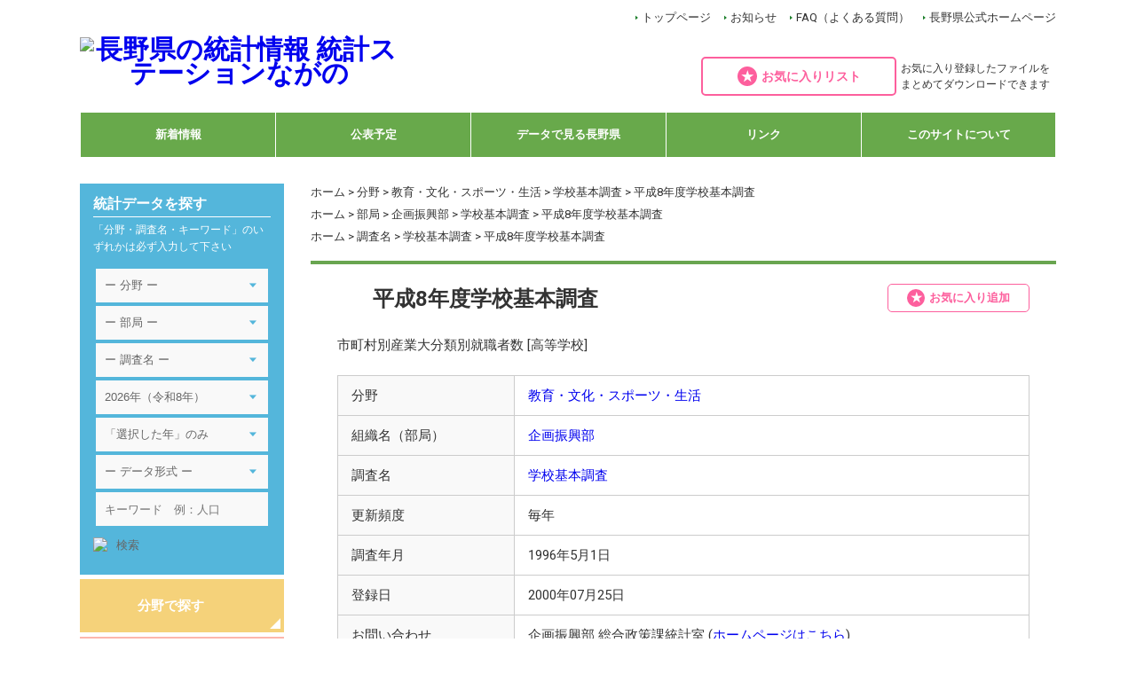

--- FILE ---
content_type: text/html; charset=UTF-8
request_url: https://tokei.pref.nagano.lg.jp/statistics/3656.html
body_size: 13270
content:
<?xml version="1.0" encoding="UTF-8" ?>
<!DOCTYPE html>
<html lang="ja" xml:lang="ja">
<head>
	<meta charset="UTF-8" />
	<meta name="viewport" content="width=device-width, user-scalable=yes" />
		<link media="all" href="https://tokei.pref.nagano.lg.jp/wp/wp-content/cache/autoptimize/css/autoptimize_500cfe8e9716145357ca7c61911f8014.css" rel="stylesheet"><title>平成8年度学校基本調査 | 統計ステーションながの －長野県の統計情報－</title>
		<meta name="format-detection" content="telephone=no">
	<link rel="stylesheet" href="https://fonts.googleapis.com/css?family=PT+Sans:400,700|Roboto:400,700" />
	
  	
  	
  	
	<link rel="stylesheet" href="https://maxcdn.bootstrapcdn.com/font-awesome/4.4.0/css/font-awesome.min.css" />
	<link rel="stylesheet" href="https://use.fontawesome.com/releases/v5.0.6/css/all.css" />
<meta name='robots' content='index, follow, max-image-preview:large, max-snippet:-1, max-video-preview:-1' />
<script>
var ajaxurl = 'https://tokei.pref.nagano.lg.jp/wp/wp-admin/admin-ajax.php';
</script>

	<!-- This site is optimized with the Yoast SEO plugin v20.8 - https://yoast.com/wordpress/plugins/seo/ -->
	<link rel="canonical" href="https://tokei.pref.nagano.lg.jp/statistics/3656.html" />
	<script type="application/ld+json" class="yoast-schema-graph">{"@context":"https://schema.org","@graph":[{"@type":"WebPage","@id":"https://tokei.pref.nagano.lg.jp/statistics/3656.html","url":"https://tokei.pref.nagano.lg.jp/statistics/3656.html","name":"平成8年度学校基本調査 - 統計ステーションながの －長野県の統計情報－","isPartOf":{"@id":"https://tokei.pref.nagano.lg.jp/#website"},"datePublished":"2000-07-24T15:00:00+00:00","dateModified":"2018-03-07T11:03:20+00:00","breadcrumb":{"@id":"https://tokei.pref.nagano.lg.jp/statistics/3656.html#breadcrumb"},"inLanguage":"ja","potentialAction":[{"@type":"ReadAction","target":["https://tokei.pref.nagano.lg.jp/statistics/3656.html"]}]},{"@type":"BreadcrumbList","@id":"https://tokei.pref.nagano.lg.jp/statistics/3656.html#breadcrumb","itemListElement":[{"@type":"ListItem","position":1,"name":"ホーム","item":"https://tokei.pref.nagano.lg.jp/"},{"@type":"ListItem","position":2,"name":"統計データ","item":"https://tokei.pref.nagano.lg.jp/statistics"},{"@type":"ListItem","position":3,"name":"平成8年度学校基本調査"}]},{"@type":"WebSite","@id":"https://tokei.pref.nagano.lg.jp/#website","url":"https://tokei.pref.nagano.lg.jp/","name":"統計ステーションながの －長野県の統計情報－","description":"長野県の統計情報公開用ポータルサイトです","potentialAction":[{"@type":"SearchAction","target":{"@type":"EntryPoint","urlTemplate":"https://tokei.pref.nagano.lg.jp/?s={search_term_string}"},"query-input":"required name=search_term_string"}],"inLanguage":"ja"}]}</script>
	<!-- / Yoast SEO plugin. -->


<script type="text/javascript">
window._wpemojiSettings = {"baseUrl":"https:\/\/s.w.org\/images\/core\/emoji\/14.0.0\/72x72\/","ext":".png","svgUrl":"https:\/\/s.w.org\/images\/core\/emoji\/14.0.0\/svg\/","svgExt":".svg","source":{"concatemoji":"https:\/\/tokei.pref.nagano.lg.jp\/wp\/wp-includes\/js\/wp-emoji-release.min.js"}};
/*! This file is auto-generated */
!function(e,a,t){var n,r,o,i=a.createElement("canvas"),p=i.getContext&&i.getContext("2d");function s(e,t){p.clearRect(0,0,i.width,i.height),p.fillText(e,0,0);e=i.toDataURL();return p.clearRect(0,0,i.width,i.height),p.fillText(t,0,0),e===i.toDataURL()}function c(e){var t=a.createElement("script");t.src=e,t.defer=t.type="text/javascript",a.getElementsByTagName("head")[0].appendChild(t)}for(o=Array("flag","emoji"),t.supports={everything:!0,everythingExceptFlag:!0},r=0;r<o.length;r++)t.supports[o[r]]=function(e){if(p&&p.fillText)switch(p.textBaseline="top",p.font="600 32px Arial",e){case"flag":return s("\ud83c\udff3\ufe0f\u200d\u26a7\ufe0f","\ud83c\udff3\ufe0f\u200b\u26a7\ufe0f")?!1:!s("\ud83c\uddfa\ud83c\uddf3","\ud83c\uddfa\u200b\ud83c\uddf3")&&!s("\ud83c\udff4\udb40\udc67\udb40\udc62\udb40\udc65\udb40\udc6e\udb40\udc67\udb40\udc7f","\ud83c\udff4\u200b\udb40\udc67\u200b\udb40\udc62\u200b\udb40\udc65\u200b\udb40\udc6e\u200b\udb40\udc67\u200b\udb40\udc7f");case"emoji":return!s("\ud83e\udef1\ud83c\udffb\u200d\ud83e\udef2\ud83c\udfff","\ud83e\udef1\ud83c\udffb\u200b\ud83e\udef2\ud83c\udfff")}return!1}(o[r]),t.supports.everything=t.supports.everything&&t.supports[o[r]],"flag"!==o[r]&&(t.supports.everythingExceptFlag=t.supports.everythingExceptFlag&&t.supports[o[r]]);t.supports.everythingExceptFlag=t.supports.everythingExceptFlag&&!t.supports.flag,t.DOMReady=!1,t.readyCallback=function(){t.DOMReady=!0},t.supports.everything||(n=function(){t.readyCallback()},a.addEventListener?(a.addEventListener("DOMContentLoaded",n,!1),e.addEventListener("load",n,!1)):(e.attachEvent("onload",n),a.attachEvent("onreadystatechange",function(){"complete"===a.readyState&&t.readyCallback()})),(e=t.source||{}).concatemoji?c(e.concatemoji):e.wpemoji&&e.twemoji&&(c(e.twemoji),c(e.wpemoji)))}(window,document,window._wpemojiSettings);
</script>
<style type="text/css">
img.wp-smiley,
img.emoji {
	display: inline !important;
	border: none !important;
	box-shadow: none !important;
	height: 1em !important;
	width: 1em !important;
	margin: 0 0.07em !important;
	vertical-align: -0.1em !important;
	background: none !important;
	padding: 0 !important;
}
</style>
		<style type="text/css">
	.wp-pagenavi{float:left !important; }
	</style>
  
<style id='wp-block-library-inline-css' type='text/css'>
.has-text-align-justify{text-align:justify;}
</style>




<style id='global-styles-inline-css' type='text/css'>
body{--wp--preset--color--black: #000000;--wp--preset--color--cyan-bluish-gray: #abb8c3;--wp--preset--color--white: #ffffff;--wp--preset--color--pale-pink: #f78da7;--wp--preset--color--vivid-red: #cf2e2e;--wp--preset--color--luminous-vivid-orange: #ff6900;--wp--preset--color--luminous-vivid-amber: #fcb900;--wp--preset--color--light-green-cyan: #7bdcb5;--wp--preset--color--vivid-green-cyan: #00d084;--wp--preset--color--pale-cyan-blue: #8ed1fc;--wp--preset--color--vivid-cyan-blue: #0693e3;--wp--preset--color--vivid-purple: #9b51e0;--wp--preset--gradient--vivid-cyan-blue-to-vivid-purple: linear-gradient(135deg,rgba(6,147,227,1) 0%,rgb(155,81,224) 100%);--wp--preset--gradient--light-green-cyan-to-vivid-green-cyan: linear-gradient(135deg,rgb(122,220,180) 0%,rgb(0,208,130) 100%);--wp--preset--gradient--luminous-vivid-amber-to-luminous-vivid-orange: linear-gradient(135deg,rgba(252,185,0,1) 0%,rgba(255,105,0,1) 100%);--wp--preset--gradient--luminous-vivid-orange-to-vivid-red: linear-gradient(135deg,rgba(255,105,0,1) 0%,rgb(207,46,46) 100%);--wp--preset--gradient--very-light-gray-to-cyan-bluish-gray: linear-gradient(135deg,rgb(238,238,238) 0%,rgb(169,184,195) 100%);--wp--preset--gradient--cool-to-warm-spectrum: linear-gradient(135deg,rgb(74,234,220) 0%,rgb(151,120,209) 20%,rgb(207,42,186) 40%,rgb(238,44,130) 60%,rgb(251,105,98) 80%,rgb(254,248,76) 100%);--wp--preset--gradient--blush-light-purple: linear-gradient(135deg,rgb(255,206,236) 0%,rgb(152,150,240) 100%);--wp--preset--gradient--blush-bordeaux: linear-gradient(135deg,rgb(254,205,165) 0%,rgb(254,45,45) 50%,rgb(107,0,62) 100%);--wp--preset--gradient--luminous-dusk: linear-gradient(135deg,rgb(255,203,112) 0%,rgb(199,81,192) 50%,rgb(65,88,208) 100%);--wp--preset--gradient--pale-ocean: linear-gradient(135deg,rgb(255,245,203) 0%,rgb(182,227,212) 50%,rgb(51,167,181) 100%);--wp--preset--gradient--electric-grass: linear-gradient(135deg,rgb(202,248,128) 0%,rgb(113,206,126) 100%);--wp--preset--gradient--midnight: linear-gradient(135deg,rgb(2,3,129) 0%,rgb(40,116,252) 100%);--wp--preset--duotone--dark-grayscale: url('#wp-duotone-dark-grayscale');--wp--preset--duotone--grayscale: url('#wp-duotone-grayscale');--wp--preset--duotone--purple-yellow: url('#wp-duotone-purple-yellow');--wp--preset--duotone--blue-red: url('#wp-duotone-blue-red');--wp--preset--duotone--midnight: url('#wp-duotone-midnight');--wp--preset--duotone--magenta-yellow: url('#wp-duotone-magenta-yellow');--wp--preset--duotone--purple-green: url('#wp-duotone-purple-green');--wp--preset--duotone--blue-orange: url('#wp-duotone-blue-orange');--wp--preset--font-size--small: 13px;--wp--preset--font-size--medium: 20px;--wp--preset--font-size--large: 36px;--wp--preset--font-size--x-large: 42px;--wp--preset--spacing--20: 0.44rem;--wp--preset--spacing--30: 0.67rem;--wp--preset--spacing--40: 1rem;--wp--preset--spacing--50: 1.5rem;--wp--preset--spacing--60: 2.25rem;--wp--preset--spacing--70: 3.38rem;--wp--preset--spacing--80: 5.06rem;--wp--preset--shadow--natural: 6px 6px 9px rgba(0, 0, 0, 0.2);--wp--preset--shadow--deep: 12px 12px 50px rgba(0, 0, 0, 0.4);--wp--preset--shadow--sharp: 6px 6px 0px rgba(0, 0, 0, 0.2);--wp--preset--shadow--outlined: 6px 6px 0px -3px rgba(255, 255, 255, 1), 6px 6px rgba(0, 0, 0, 1);--wp--preset--shadow--crisp: 6px 6px 0px rgba(0, 0, 0, 1);}:where(.is-layout-flex){gap: 0.5em;}body .is-layout-flow > .alignleft{float: left;margin-inline-start: 0;margin-inline-end: 2em;}body .is-layout-flow > .alignright{float: right;margin-inline-start: 2em;margin-inline-end: 0;}body .is-layout-flow > .aligncenter{margin-left: auto !important;margin-right: auto !important;}body .is-layout-constrained > .alignleft{float: left;margin-inline-start: 0;margin-inline-end: 2em;}body .is-layout-constrained > .alignright{float: right;margin-inline-start: 2em;margin-inline-end: 0;}body .is-layout-constrained > .aligncenter{margin-left: auto !important;margin-right: auto !important;}body .is-layout-constrained > :where(:not(.alignleft):not(.alignright):not(.alignfull)){max-width: var(--wp--style--global--content-size);margin-left: auto !important;margin-right: auto !important;}body .is-layout-constrained > .alignwide{max-width: var(--wp--style--global--wide-size);}body .is-layout-flex{display: flex;}body .is-layout-flex{flex-wrap: wrap;align-items: center;}body .is-layout-flex > *{margin: 0;}:where(.wp-block-columns.is-layout-flex){gap: 2em;}.has-black-color{color: var(--wp--preset--color--black) !important;}.has-cyan-bluish-gray-color{color: var(--wp--preset--color--cyan-bluish-gray) !important;}.has-white-color{color: var(--wp--preset--color--white) !important;}.has-pale-pink-color{color: var(--wp--preset--color--pale-pink) !important;}.has-vivid-red-color{color: var(--wp--preset--color--vivid-red) !important;}.has-luminous-vivid-orange-color{color: var(--wp--preset--color--luminous-vivid-orange) !important;}.has-luminous-vivid-amber-color{color: var(--wp--preset--color--luminous-vivid-amber) !important;}.has-light-green-cyan-color{color: var(--wp--preset--color--light-green-cyan) !important;}.has-vivid-green-cyan-color{color: var(--wp--preset--color--vivid-green-cyan) !important;}.has-pale-cyan-blue-color{color: var(--wp--preset--color--pale-cyan-blue) !important;}.has-vivid-cyan-blue-color{color: var(--wp--preset--color--vivid-cyan-blue) !important;}.has-vivid-purple-color{color: var(--wp--preset--color--vivid-purple) !important;}.has-black-background-color{background-color: var(--wp--preset--color--black) !important;}.has-cyan-bluish-gray-background-color{background-color: var(--wp--preset--color--cyan-bluish-gray) !important;}.has-white-background-color{background-color: var(--wp--preset--color--white) !important;}.has-pale-pink-background-color{background-color: var(--wp--preset--color--pale-pink) !important;}.has-vivid-red-background-color{background-color: var(--wp--preset--color--vivid-red) !important;}.has-luminous-vivid-orange-background-color{background-color: var(--wp--preset--color--luminous-vivid-orange) !important;}.has-luminous-vivid-amber-background-color{background-color: var(--wp--preset--color--luminous-vivid-amber) !important;}.has-light-green-cyan-background-color{background-color: var(--wp--preset--color--light-green-cyan) !important;}.has-vivid-green-cyan-background-color{background-color: var(--wp--preset--color--vivid-green-cyan) !important;}.has-pale-cyan-blue-background-color{background-color: var(--wp--preset--color--pale-cyan-blue) !important;}.has-vivid-cyan-blue-background-color{background-color: var(--wp--preset--color--vivid-cyan-blue) !important;}.has-vivid-purple-background-color{background-color: var(--wp--preset--color--vivid-purple) !important;}.has-black-border-color{border-color: var(--wp--preset--color--black) !important;}.has-cyan-bluish-gray-border-color{border-color: var(--wp--preset--color--cyan-bluish-gray) !important;}.has-white-border-color{border-color: var(--wp--preset--color--white) !important;}.has-pale-pink-border-color{border-color: var(--wp--preset--color--pale-pink) !important;}.has-vivid-red-border-color{border-color: var(--wp--preset--color--vivid-red) !important;}.has-luminous-vivid-orange-border-color{border-color: var(--wp--preset--color--luminous-vivid-orange) !important;}.has-luminous-vivid-amber-border-color{border-color: var(--wp--preset--color--luminous-vivid-amber) !important;}.has-light-green-cyan-border-color{border-color: var(--wp--preset--color--light-green-cyan) !important;}.has-vivid-green-cyan-border-color{border-color: var(--wp--preset--color--vivid-green-cyan) !important;}.has-pale-cyan-blue-border-color{border-color: var(--wp--preset--color--pale-cyan-blue) !important;}.has-vivid-cyan-blue-border-color{border-color: var(--wp--preset--color--vivid-cyan-blue) !important;}.has-vivid-purple-border-color{border-color: var(--wp--preset--color--vivid-purple) !important;}.has-vivid-cyan-blue-to-vivid-purple-gradient-background{background: var(--wp--preset--gradient--vivid-cyan-blue-to-vivid-purple) !important;}.has-light-green-cyan-to-vivid-green-cyan-gradient-background{background: var(--wp--preset--gradient--light-green-cyan-to-vivid-green-cyan) !important;}.has-luminous-vivid-amber-to-luminous-vivid-orange-gradient-background{background: var(--wp--preset--gradient--luminous-vivid-amber-to-luminous-vivid-orange) !important;}.has-luminous-vivid-orange-to-vivid-red-gradient-background{background: var(--wp--preset--gradient--luminous-vivid-orange-to-vivid-red) !important;}.has-very-light-gray-to-cyan-bluish-gray-gradient-background{background: var(--wp--preset--gradient--very-light-gray-to-cyan-bluish-gray) !important;}.has-cool-to-warm-spectrum-gradient-background{background: var(--wp--preset--gradient--cool-to-warm-spectrum) !important;}.has-blush-light-purple-gradient-background{background: var(--wp--preset--gradient--blush-light-purple) !important;}.has-blush-bordeaux-gradient-background{background: var(--wp--preset--gradient--blush-bordeaux) !important;}.has-luminous-dusk-gradient-background{background: var(--wp--preset--gradient--luminous-dusk) !important;}.has-pale-ocean-gradient-background{background: var(--wp--preset--gradient--pale-ocean) !important;}.has-electric-grass-gradient-background{background: var(--wp--preset--gradient--electric-grass) !important;}.has-midnight-gradient-background{background: var(--wp--preset--gradient--midnight) !important;}.has-small-font-size{font-size: var(--wp--preset--font-size--small) !important;}.has-medium-font-size{font-size: var(--wp--preset--font-size--medium) !important;}.has-large-font-size{font-size: var(--wp--preset--font-size--large) !important;}.has-x-large-font-size{font-size: var(--wp--preset--font-size--x-large) !important;}
.wp-block-navigation a:where(:not(.wp-element-button)){color: inherit;}
:where(.wp-block-columns.is-layout-flex){gap: 2em;}
.wp-block-pullquote{font-size: 1.5em;line-height: 1.6;}
</style>


<script type='text/javascript' src='https://tokei.pref.nagano.lg.jp/wp/wp-includes/js/jquery/jquery.min.js' id='jquery-core-js'></script>
<script type='text/javascript' src='https://tokei.pref.nagano.lg.jp/wp/wp-includes/js/jquery/jquery-migrate.min.js' id='jquery-migrate-js'></script>
<link rel="https://api.w.org/" href="https://tokei.pref.nagano.lg.jp/wp-json/" /><link rel="alternate" type="application/json+oembed" href="https://tokei.pref.nagano.lg.jp/wp-json/oembed/1.0/embed?url=https%3A%2F%2Ftokei.pref.nagano.lg.jp%2Fstatistics%2F3656.html" />
<link rel="alternate" type="text/xml+oembed" href="https://tokei.pref.nagano.lg.jp/wp-json/oembed/1.0/embed?url=https%3A%2F%2Ftokei.pref.nagano.lg.jp%2Fstatistics%2F3656.html&#038;format=xml" />
	<style type="text/css">
	 .wp-pagenavi
	{
		font-size:12px !important;
	}
	</style>
	<link rel="icon" href="https://tokei.pref.nagano.lg.jp/wp/wp-content/uploads/2022/11/cropped-tokei_icon-32x32.png" sizes="32x32" />
<link rel="icon" href="https://tokei.pref.nagano.lg.jp/wp/wp-content/uploads/2022/11/cropped-tokei_icon-192x192.png" sizes="192x192" />
<link rel="apple-touch-icon" href="https://tokei.pref.nagano.lg.jp/wp/wp-content/uploads/2022/11/cropped-tokei_icon-180x180.png" />
<meta name="msapplication-TileImage" content="https://tokei.pref.nagano.lg.jp/wp/wp-content/uploads/2022/11/cropped-tokei_icon-270x270.png" />
<script src="https://tokei.pref.nagano.lg.jp/wp/wp-content/themes/tokei/js/wink.js"></script>
<script src="https://tokei.pref.nagano.lg.jp/wp/wp-content/themes/tokei/js/jquery.scrollUp.min.js"></script>
<script src="https://tokei.pref.nagano.lg.jp/wp/wp-content/themes/tokei/js/jquery.matchHeight.js"></script>

<script type="text/javascript" src="https://tokei.pref.nagano.lg.jp/wp/wp-content/themes/tokei/js/textresizer/jquery.textresizer.js"></script>

<script>

  jQuery(function($){
		$.scrollUp({
			scrollDistance:300,
			scrollText:'このページの先頭へ',
		});
	});
</script>
<script src="https://tokei.pref.nagano.lg.jp/wp/wp-content/themes/tokei/js/search.js"></script>
<script src="https://unpkg.com/sweetalert/dist/sweetalert.min.js"></script>
	<script src="https://tokei.pref.nagano.lg.jp/wp/wp-content/themes/tokei/js/flexslider/jquery.flexslider.js"></script>
	
		<script>
	jQuery(window).load(function($) {
	  jQuery('.flexslider').flexslider({
	    animation: "slide",
			controlNav: false
	  });
	});
	</script>
	  
	<script>
	  jQuery(function($){
	   $('#topback').click(function() {
	      var speed = 400;
	      var href= $(this).attr("href");
	      var target = $(href == "#" || href == "" ? 'html' : href);
	      $('body,html').animate({scrollTop:0}, speed, 'swing');
	      return false;
	   });
	});
	</script>
				<script src="https://tokei.pref.nagano.lg.jp/wp/wp-content/themes/tokei/js/favorite.js"></script>
		<script>
	jQuery(function($){
    	$('.faq-question').on('click', function() {
        	$(this).next('p:not(:animated)').slideToggle();
        	$(this).children('span').toggleClass('open');

        	$('.faq-answer').not($(this).next('.faq-answer')).slideUp();
        	$('.faq-question').children('span').not($(this).children('span')).removeClass('open');
    	});
	});
	</script>
	<script>
	jQuery(function($){
		$('.link-box-inner li').matchHeight();
	});
	</script>
					<script>
		jQuery(function() {
		  var favorite_list = localStorage.getItem('favorite');
			var post_id = '3656';
		  var dt = new Date();
		  var add_date = dt.getFullYear() + '.' + (dt.getMonth() + 1) + '.' + dt.getDate();
		  var flag = 0;
			if(favorite_list){
				list = favorite_list.split(',');
				for(var i=0;i<list.length;i++){
		      var list_s = list[i].split('-');
						if(list_s[0] === post_id){
							flag = 1;
						}
				}
				if(flag === 1){
					jQuery('.favorite-button').addClass('favorite-button-active');
					jQuery('.favorite-button a').addClass('favorite-active');
					jQuery('.favorite-button a').text('追加済');
				}
			}

		});
		</script>
			</head>
<body class="drawer drawer--right">
		<header id="index-header">
  	<div id="header-inner">
  		<div id="header-logo"><h1><a href="https://tokei.pref.nagano.lg.jp"><img src="https://tokei.pref.nagano.lg.jp/wp/wp-content/themes/tokei/img/common/header_logo.gif" width="100%" alt="長野県の統計情報 統計ステーションながの" /></a></h1></div>
						<nav id="head-nav">
				<ul>
					<li><a href="https://tokei.pref.nagano.lg.jp/">トップページ</a></li>
          <li><a href="https://tokei.pref.nagano.lg.jp/news">お知らせ</a></li>
          <li><a href="https://tokei.pref.nagano.lg.jp/faq">FAQ（よくある質問）</a></li>
					<li><a href="http://www.pref.nagano.lg.jp/" target="_blank">長野県公式ホームページ</a></li>
				</ul>
			</nav>
      		<div id="favorite-box"><a href="https://tokei.pref.nagano.lg.jp/favorite">お気に入りリスト</a></div>
      		<div class="favorite-message">お気に入り登録したファイルをまとめてダウンロードできます</div>
			
			<nav id="global-nav" class="drawer-nav">
				<ul class="drawer-menu">
										<li><a href="https://tokei.pref.nagano.lg.jp/information">新着情報</a></li>
					<li><a href="https://tokei.pref.nagano.lg.jp/schedule">公表予定</a></li>
					<li><a href="https://tokei.pref.nagano.lg.jp/view-nagano">データで見る長野県</a></li>
					<li><a href="https://tokei.pref.nagano.lg.jp/link">リンク</a></li>
					<li><a href="https://tokei.pref.nagano.lg.jp/about">このサイトについて</a></li>
									</ul>
			</nav>
		</div>
  </header>

<div id="container" class="clearfix">
			<div id="main">
				
								<div id="crumb">
											<div class="tokei-detail-crumb">
							<a href="https://tokei.pref.nagano.lg.jp">ホーム</a> &gt;
							<a href="https://tokei.pref.nagano.lg.jp/statistics-info/search-field">分野</a> &gt;
							<a href="https://tokei.pref.nagano.lg.jp/statistics_field/statistics_field12">教育・文化・スポーツ・生活</a> &gt;
							<a href="https://tokei.pref.nagano.lg.jp/statist_list/604.html">学校基本調査</a> &gt;
							平成8年度学校基本調査						</div>
											<div class="tokei-detail-crumb">
							<a href="https://tokei.pref.nagano.lg.jp">ホーム</a> &gt;
							<a href="https://tokei.pref.nagano.lg.jp/statistics-info/search-field#department-box">部局</a> &gt;
							<a href="https://tokei.pref.nagano.lg.jp/department/department_02">企画振興部</a>  &gt;
							<a href="https://tokei.pref.nagano.lg.jp/statist_list/604.html">学校基本調査</a> &gt;
							平成8年度学校基本調査						</div>
						<div class="tokei-detail-crumb">
							<a href="https://tokei.pref.nagano.lg.jp">ホーム</a> &gt;
							<a href="https://tokei.pref.nagano.lg.jp/statist_list">調査名</a> &gt;
							<a href="https://tokei.pref.nagano.lg.jp/statist_list/604.html">学校基本調査</a> &gt;
							平成8年度学校基本調査						</div>
				</div>
				<div class="page-contents border-top02">

					<section class="contents tokei-detail-box">
						<div class="tokei-title-box">
							<h1>平成8年度学校基本調査</h1>
              							<div class="favorite-3656"><div class="favorite-button"><a href="#" onclick="favorite('3656');return false;" >お気に入り追加</a></div></div>
            						</div>

            <p>市町村別産業大分類別就職者数 [高等学校]</p>

          <div class="tokei-detail-box-s">
            <table class="data-table">
              <tr>
                <th>分野</th>
                <td>
																														<a href="https://tokei.pref.nagano.lg.jp/statistics_field/statistics_field12">教育・文化・スポーツ・生活</a>
									
                </td>
              </tr>
              <tr>
                <th>組織名（部局）</th>
                <td><a href="https://tokei.pref.nagano.lg.jp/department/department_02">企画振興部</a></td>
              </tr>
              <tr>
								<th>調査名</th>
								<td>
									<a href="https://tokei.pref.nagano.lg.jp/statist_list/604.html">学校基本調査</a>
								</td>
							</tr>
							<tr>
								<th>更新頻度</th>
								<td>
									毎年								</td>
							</tr>

							<tr>
								<th>調査年月</th>
								<td>
									1996年5月1日								</td>
							</tr>
							<tr>
								<th>登録日</th>
								<td>
									2000年07月25日								</td>
							</tr>

							<tr>
								<th>お問い合わせ</th>
								<td>
									企画振興部 総合政策課統計室 (<a href="https://www.pref.nagano.lg.jp/tokei/kensei/soshiki/soshiki/kencho/tokei/index.html" target="_blank">ホームページはこちら</a>)<br />
									電話：026-235-7074（直通）<br />
									026-232-0111（代表）　内線：5106<br />
									FAX：026-235-0517<br />
									メールアドレス：tokei@pref.nagano.lg.jp								</td>
							</tr>
														<tr>
								<td colspan="2" class="document-box">
																		<span><i class="fas fa-external-link-alt" aria-hidden="true"></i> <a href="http://www.pref.nagano.lg.jp/tokei/tyousa/gakkoukihon.html" target="_blank" />調査概要について（外部リンク）</a></span>								</td>
							</tr>
													</table>
					</div>
                    <div class="contents tokei-download-box">
						<table class="download-table">
							<caption>ファイルダウンロード</caption>
							<tr>
								<th>ファイル形式</th>
															<td><div class="download-excel"><a href="https://tokei.pref.nagano.lg.jp/statistics-info/statistics_download?pid=3656&type=excel">エクセル形式</a></div></td>
                          	              							</tr>
						</table>
          </div>
        
						
						          <div class="contents tokei-related-box">
						<h1 class="related-information">関連情報</h1>
						<ul class="related-list">
													<li>
								<span class="index-news-date">2024.03.01</span>
								<a href="https://tokei.pref.nagano.lg.jp/information/22997.html">令和５年度学校基本調査（確報）　調査結果報告書</a>
								<div class="description"></div>
							</li>
													<li>
								<span class="index-news-date">2024.01.25</span>
								<a href="https://tokei.pref.nagano.lg.jp/information/22799.html">令和５年度学校基本調査結果（確報）</a>
								<div class="description"></div>
							</li>
													<li>
								<span class="index-news-date">2023.08.23</span>
								<a href="https://tokei.pref.nagano.lg.jp/information/24131.html">令和５年度学校基本調査結果（速報）</a>
								<div class="description"></div>
							</li>
									</ul>
					</div>
						

		          <div class="contents tokei-related-box">
						<h1 class="related-data">関連データ</h1>
						<ul class="related-list">
									<li><span class="index-news-date">
                2026.01.15                </span>
								<a href="https://tokei.pref.nagano.lg.jp/statistics/27533.html">令和７年度学校基本調査（確報） 学校調査 高等学校（全日制課程・定時制課程）</a>
								<div class="description">設置者別学校数、生徒数別課程数、単独・総合別学校数、男女別学校数、学級数別学校数（公立）、課程別学級</div>
							</li>
									<li><span class="index-news-date">
                2026.01.15                </span>
								<a href="https://tokei.pref.nagano.lg.jp/statistics/27538.html">令和７年度学校基本調査（確報） 不就学学齢児童生徒調査</a>
								<div class="description">不就学学齢児童生徒数</div>
							</li>
									<li><span class="index-news-date">
                2026.01.15                </span>
								<a href="https://tokei.pref.nagano.lg.jp/statistics/27547.html">令和７年度学校基本調査（確報）調査結果報告書の概要</a>
								<div class="description">調査結果の概要、学校調査、小学校、中学校、義務教育学校、高等学校（全日制・定時制）、高等学校（通信制</div>
							</li>
							</ul>
					</div>

</section>
</div>

			</div>
      
<div id="side">
    <div id="side-search-form-box">
        <h2 class="side-search-h2">統計データを探す</h2>
        <p>「分野・調査名・キーワード」のいずれかは必ず入力して下さい</p>
        <form role="search" method="post" id="searchform" action="https://tokei.pref.nagano.lg.jp/statistics-info/search-result">
            <table class="search-form-table">
                <tr>
                    <td>
                                                <div class="select-wrapper">
                            <select name="statistics_field_name" id="statistics_field_name">
                                <option value="">ー 分野 ー</option>
                                                                <option value="statistics_field01" >国土・気象</option>
                                                                <option value="statistics_field02" >人口・世帯</option>
                                                                <option value="statistics_field03" >労働・賃金</option>
                                                                <option value="statistics_field04" >農林水産業</option>
                                                                <option value="statistics_field05" >鉱工業</option>
                                                                <option value="statistics_field06" >商業・サービス業</option>
                                                                <option value="statistics_field07" >企業・家計・経済</option>
                                                                <option value="statistics_field08" >住宅・土地・建設</option>
                                                                <option value="statistics_field09" >エネルギー・水</option>
                                                                <option value="statistics_field10" >運輸・観光</option>
                                                                <option value="statistics_field11" >情報通信・科学技術</option>
                                                                <option value="statistics_field12" >教育・文化・スポーツ・生活</option>
                                                                <option value="statistics_field13" >行財政</option>
                                                                <option value="statistics_field14" >司法・安全・環境</option>
                                                                <option value="statistics_field15" >社会保障・衛生</option>
                                                                <option value="statistics_field16" >国際</option>
                                                                <option value="statistics_field17" >その他</option>
                                                            </select>
                        </div>
                    </td>
                </tr>
                <tr>
                    <td>
                                                                        <div class="select-wrapper">
                            <select name="department_name" id="department_name">
                                <option value="">ー 部局 ー</option>
                                
                                <option value="department_01" >危機管理部</option>
                                
                                <option value="department_02" >企画振興部</option>
                                
                                <option value="department_03" >総務部</option>
                                
                                <option value="department_04" >県民文化部</option>
                                
                                <option value="department_05" >健康福祉部</option>
                                
                                <option value="department_06" >環境部</option>
                                
                                <option value="department_07" >産業労働部</option>
                                
                                <option value="department_21" >観光スポーツ部</option>
                                
                                <option value="department_09" >農政部</option>
                                
                                <option value="department_10" >林務部</option>
                                
                                <option value="department_11" >建設部</option>
                                
                                <option value="department_12" >会計局</option>
                                
                                <option value="department_13" >企業局</option>
                                
                                <option value="department_14" >県議会</option>
                                
                                <option value="department_15" >教育委員会</option>
                                
                                <option value="department_16" >警察本部</option>
                                
                                <option value="department_17" >選挙管理委員会</option>
                                
                                <option value="department_18" >監査委員</option>
                                
                                <option value="department_19" >人事委員会</option>
                                
                                <option value="department_20" >労働委員会</option>
                                                            </select>
                        </div>
                    </td>
                </tr>
                <tr>
                    <td>
                        <div class="select-wrapper">
                            <select name="statist_name" id="statist_name" class="statist_name">
                                <option value="">ー 調査名 ー</option>
                                                                <option value="8960" >医師・歯科医師・薬剤師調査、衛生行政報告例、医療施設調査</option>
                                                                <option value="8975" >一般廃棄物処理事業実態調査(環境省)</option>
                                                                <option value="9012" >「インターネットについてのアンケート」調査</option>
                                                                <option value="8961" >衛生年報</option>
                                                                <option value="8970" >汚水処理人口普及率</option>
                                                                <option value="8959" >外国人住民数調査</option>
                                                                <option value="8996" >外国人延宿泊者数調査</option>
                                                                <option value="8987" >夏季一時金要求・妥結状況調査</option>
                                                                <option value="8997" >学習旅行実態調査</option>
                                                                <option value="600" >家計調査</option>
                                                                <option value="9005" >河川の概況</option>
                                                                <option value="604" >学校基本調査</option>
                                                                <option value="9016" >学校給食実施状況等調査</option>
                                                                <option value="9009" >学校教員統計調査</option>
                                                                <option value="9015" >学校保健統計調査</option>
                                                                <option value="8968" >環境エネルギー戦略の進捗と成果報告</option>
                                                                <option value="8999" >観光庁「観光入込客統計に関する共通基準」に基づく長野県観光入込客統計調査</option>
                                                                <option value="8998" >観光地利用者統計調査</option>
                                                                <option value="9000" >観光旅行者流動調査</option>
                                                                <option value="8942" >給与実態調査（ラスパイレス指数）</option>
                                                                <option value="8980" >景気動向調査</option>
                                                                <option value="24620" >経済構造実態調査（製造業事業所調査）</option>
                                                                <option value="1878" >経済センサス‐活動調査</option>
                                                                <option value="1879" >経済センサス‐基礎調査</option>
                                                                <option value="8953" >県税徴収実績表</option>
                                                                <option value="8954" >県税調定収入状況調</option>
                                                                <option value="8941" >県政モニターアンケート調査</option>
                                                                <option value="9007" >建築着工統計調査</option>
                                                                <option value="597" >県民経済計算</option>
                                                                <option value="8985" >工業技術動向調査</option>
                                                                <option value="598" >工業統計調査</option>
                                                                <option value="599" >鉱工業指数</option>
                                                                <option value="1877" >小売物価統計調査</option>
                                                                <option value="8967" >高齢者生活・介護に関する実態調査</option>
                                                                <option value="605" >国勢調査</option>
                                                                <option value="8943" >固定資産（土地）に係る基準地価格</option>
                                                                <option value="8944" >固定資産（土地）の提示平均価額</option>
                                                                <option value="9006" >災害査定結果一覧及び過去の公共土木施設災害査定決定状況</option>
                                                                <option value="8940" >災害別被害状況調査</option>
                                                                <option value="8976" >産業廃棄物実態調査</option>
                                                                <option value="1876" >産業連関表</option>
                                                                <option value="606" >事業所・企業統計調査</option>
                                                                <option value="9013" >市町村の生涯学習推進体制等に関する調査</option>
                                                                <option value="9017" >児童生徒の食に関する実態調査</option>
                                                                <option value="9011" >児童生徒の問題行動・不登校等生徒指導上の諸課題に関する調査</option>
                                                                <option value="9010" >社会教育調査</option>
                                                                <option value="607" >社会生活基本調査</option>
                                                                <option value="608" >就業構造基本調査</option>
                                                                <option value="609" >住宅・土地統計調査</option>
                                                                <option value="8988" >春季賃上げ要求・妥結状況調査</option>
                                                                <option value="610" >商業統計調査</option>
                                                                <option value="8984" >商店街実態調査</option>
                                                                <option value="12574" >消費者物価指数</option>
                                                                <option value="601" >消費者物価地域差指数</option>
                                                                <option value="8938" >消防統計</option>
                                                                <option value="9018" >職員給与等実態調査</option>
                                                                <option value="9019" >職種別民間給与実態調査</option>
                                                                <option value="8955" >人権に関する県民意識調査結果</option>
                                                                <option value="8962" >人口動態調査</option>
                                                                <option value="8986" >人材育成ニーズ調査</option>
                                                                <option value="8969" >水道統計調査</option>
                                                                <option value="8994" >スキー・スケート場利用者統計調査</option>
                                                                <option value="8995" >スキー場等現況調査</option>
                                                                <option value="8971" >生活排水データ集</option>
                                                                <option value="9020" >生計費、労働経済統計関係資料</option>
                                                                <option value="9014" >成人式実施予定調査</option>
                                                                <option value="8963" >生命表</option>
                                                                <option value="611" >全国家計構造調査（旧：全国消費実態調査）</option>
                                                                <option value="9004" >全国道路・街路交通情勢調査（一般交通量調査）</option>
                                                                <option value="602" >全国物価統計調査</option>
                                                                <option value="8977" >多量排出事業者等の産廃処理計画等集計結果</option>
                                                                <option value="8958" >男女共同参画社会づくりの推進状況調査</option>
                                                                <option value="8956" >男女共同参画に関する県民意識調査結果</option>
                                                                <option value="8957" >男女共同参画に関する高校生の意識調査結果</option>
                                                                <option value="8950" >地価公示</option>
                                                                <option value="8951" >地価調査</option>
                                                                <option value="9008" >地方教育費調査</option>
                                                                <option value="8945" >地方公営企業決算状況調査</option>
                                                                <option value="8946" >地方財政状況調査（市町村）</option>
                                                                <option value="8990" >賃金実態調査</option>
                                                                <option value="8948" >当初予算額等調</option>
                                                                <option value="8982" >長野県関係製造業企業の海外進出状況調査結果</option>
                                                                <option value="8966" >長野県がん登録事業報告書</option>
                                                                <option value="25123" >長野県統計書</option>
                                                                <option value="8964" >長野県内の生活保護概況</option>
                                                                <option value="9002" >長野県農業の概要</option>
                                                                <option value="9003" >長野県の園芸畜産</option>
                                                                <option value="8991" >年末一時金・妥結状況調査</option>
                                                                <option value="1880" >農林業センサス</option>
                                                                <option value="8978" >不法投棄実態調査</option>
                                                                <option value="8952" >ふるさと信州寄付金の寄付実績</option>
                                                                <option value="603" >毎月勤労統計調査</option>
                                                                <option value="1882" >毎月人口異動調査（毎月1日現在の推計人口）</option>
                                                                <option value="1881" >毎月人口異動調査（4月1日・10月1日現在の年齢別人口）</option>
                                                                <option value="1883" >毎月人口異動調査（年間人口増減・長野県の人口（冊子））</option>
                                                                <option value="8979" >野外焼却実態調査</option>
                                                                <option value="8981" >輸出生産実態調査</option>
                                                                <option value="8972" >流域下水道終末処理場における汚泥等放射能測定結果</option>
                                                                <option value="8973" >流域下水道終末処理場における空間放射線量率測定結果</option>
                                                                <option value="8992" >労働環境に係る調査</option>
                                                                <option value="8993" >労働組合基礎調査</option>
                                                                <option value="8983" >商圏調査</option>
                                                            </select>
                        </div>
                    </td>
                </tr>
                <tr>
                    <td>
                                                <div class="select-wrapper">
                            <select name="search_y" id="search_y">
                                                                <option value="2026"  selected="selected">2026年（令和8年）</option>
                                                                <option value="2025" >2025年（令和7年）</option>
                                                                <option value="2024" >2024年（令和6年）</option>
                                                                <option value="2023" >2023年（令和5年）</option>
                                                                <option value="2022" >2022年（令和4年）</option>
                                                                <option value="2021" >2021年（令和3年）</option>
                                                                <option value="2020" >2020年（令和2年）</option>
                                                                <option value="2019" >2019年（平成31年）</option>
                                                                <option value="2018" >2018年（平成30年）</option>
                                                                <option value="2017" >2017年（平成29年）</option>
                                                                <option value="2016" >2016年（平成28年）</option>
                                                                <option value="2015" >2015年（平成27年）</option>
                                                                <option value="2014" >2014年（平成26年）</option>
                                                                <option value="2013" >2013年（平成25年）</option>
                                                                <option value="2012" >2012年（平成24年）</option>
                                                                <option value="2011" >2011年（平成23年）</option>
                                                                <option value="2010" >2010年（平成22年）</option>
                                                                <option value="2009" >2009年（平成21年）</option>
                                                                <option value="2008" >2008年（平成20年）</option>
                                                                <option value="2007" >2007年（平成19年）</option>
                                                                <option value="2006" >2006年（平成18年）</option>
                                                                <option value="2005" >2005年（平成17年）</option>
                                                                <option value="2004" >2004年（平成16年）</option>
                                                                <option value="2003" >2003年（平成15年）</option>
                                                                <option value="2002" >2002年（平成14年）</option>
                                                                <option value="2001" >2001年（平成13年）</option>
                                                                <option value="2000" >2000年（平成12年）</option>
                                                                <option value="1999" >1999年（平成11年）</option>
                                                                <option value="1998" >1998年（平成10年）</option>
                                                                <option value="1997" >1997年（平成9年）</option>
                                                                <option value="1996" >1996年（平成8年）</option>
                                                                <option value="1995" >1995年（平成7年）</option>
                                                                <option value="1994" >1994年（平成6年）</option>
                                                                <option value="1993" >1993年（平成5年）</option>
                                                                <option value="1992" >1992年（平成4年）</option>
                                                                <option value="1991" >1991年（平成3年）</option>
                                                                <option value="1990" >1990年（平成2年）</option>
                                                                <option value="1989" >1989年（昭和64年/平成1年）</option>
                                                                <option value="1988" >1988年（昭和63年）</option>
                                                                <option value="1987" >1987年（昭和62年）</option>
                                                                <option value="1986" >1986年（昭和61年）</option>
                                                                <option value="1985" >1985年（昭和60年）</option>
                                                                <option value="1984" >1984年（昭和59年）</option>
                                                                <option value="1983" >1983年（昭和58年）</option>
                                                                <option value="1982" >1982年（昭和57年）</option>
                                                                <option value="1981" >1981年（昭和56年）</option>
                                                                <option value="1980" >1980年（昭和55年）</option>
                                                                <option value="1979" >1979年（昭和54年）</option>
                                                                <option value="1978" >1978年（昭和53年）</option>
                                                                <option value="1977" >1977年（昭和52年）</option>
                                                                <option value="1976" >1976年（昭和51年）</option>
                                                                <option value="1975" >1975年（昭和50年）</option>
                                                                <option value="1974" >1974年（昭和49年）</option>
                                                                <option value="1973" >1973年（昭和48年）</option>
                                                                <option value="1972" >1972年（昭和47年）</option>
                                                                <option value="1971" >1971年（昭和46年）</option>
                                                                <option value="1970" >1970年（昭和45年）</option>
                                                                <option value="1969" >1969年（昭和44年）</option>
                                                                <option value="1968" >1968年（昭和43年）</option>
                                                                <option value="1967" >1967年（昭和42年）</option>
                                                                <option value="1966" >1966年（昭和41年）</option>
                                                                <option value="1965" >1965年（昭和40年）</option>
                                                                <option value="1964" >1964年（昭和39年）</option>
                                                                <option value="1963" >1963年（昭和38年）</option>
                                                                <option value="1962" >1962年（昭和37年）</option>
                                                                <option value="1961" >1961年（昭和36年）</option>
                                                                <option value="1960" >1960年（昭和35年）</option>
                                                                <option value="1959" >1959年（昭和34年）</option>
                                                                <option value="1958" >1958年（昭和33年）</option>
                                                                <option value="1957" >1957年（昭和32年）</option>
                                                                <option value="1956" >1956年（昭和31年）</option>
                                                                <option value="1955" >1955年（昭和30年）</option>
                                                                <option value="1954" >1954年（昭和29年）</option>
                                                                <option value="1953" >1953年（昭和28年）</option>
                                                                <option value="1952" >1952年（昭和27年）</option>
                                                                <option value="1951" >1951年（昭和26年）</option>
                                                                <option value="1950" >1950年（昭和25年）</option>
                                                                <option value="1949" >1949年（昭和24年）</option>
                                                                <option value="1948" >1948年（昭和23年）</option>
                                                                <option value="1947" >1947年（昭和22年）</option>
                                                                <option value="1946" >1946年（昭和21年）</option>
                                                                <option value="1945" >1945年（昭和20年）</option>
                                                                <option value="1944" >1944年（昭和19年）</option>
                                                                <option value="1943" >1943年（昭和18年）</option>
                                                                <option value="1942" >1942年（昭和17年）</option>
                                                                <option value="1941" >1941年（昭和16年）</option>
                                                                <option value="1940" >1940年（昭和15年）</option>
                                                                <option value="1939" >1939年（昭和14年）</option>
                                                                <option value="1938" >1938年（昭和13年）</option>
                                                                <option value="1937" >1937年（昭和12年）</option>
                                                                <option value="1936" >1936年（昭和11年）</option>
                                                                <option value="1935" >1935年（昭和10年）</option>
                                                                <option value="1934" >1934年（昭和9年）</option>
                                                                <option value="1933" >1933年（昭和8年）</option>
                                                                <option value="1932" >1932年（昭和7年）</option>
                                                                <option value="1931" >1931年（昭和6年）</option>
                                                                <option value="1930" >1930年（昭和5年）</option>
                                                                <option value="1929" >1929年（昭和4年）</option>
                                                                <option value="1928" >1928年（昭和3年）</option>
                                                                <option value="1927" >1927年（昭和2年）</option>
                                                                <option value="1926" >1926年（大正15年/昭和1年）</option>
                                                                <option value="1925" >1925年（大正14年）</option>
                                                                <option value="1924" >1924年（大正13年）</option>
                                                                <option value="1923" >1923年（大正12年）</option>
                                                                <option value="1922" >1922年（大正11年）</option>
                                                                <option value="1921" >1921年（大正10年）</option>
                                                                <option value="1920" >1920年（大正9年）</option>
                                                                <option value="1919" >1919年（大正8年）</option>
                                                                <option value="1918" >1918年（大正7年）</option>
                                                                <option value="1917" >1917年（大正6年）</option>
                                                                <option value="1916" >1916年（大正5年）</option>
                                                                <option value="1915" >1915年（大正4年）</option>
                                                                <option value="1914" >1914年（大正3年）</option>
                                                                <option value="1913" >1913年（大正2年）</option>
                                                                <option value="1912" >1912年（大正1年）</option>
                                                            </select>
                        </div>
                    </td>
                </tr>
                <tr>
                    <td>
                        <div class="select-wrapper">
                            <select name="search_y_range" id="search_y_range">
                                <option value="0">「選択した年」のみ</option>
                                <option value="1" >＋過去1年分</option>
                                <option value="2" >＋過去2年分</option>
                                <option value="3" >＋過去3年分</option>
                                <option value="4" >＋過去4年分</option>
                                <option value="5" >＋過去5年分</option>
                                <option value="10" >＋過去10年分</option </select>
                        </div>
                    </td>
                </tr>
                <tr>
                    <td>
                        <div class="select-wrapper">
                            <select name="data_type">
                                <option value="">ー データ形式 ー</option>
                                <option value="pdf" >PDF形式</option>
                                <option value="excel" >EXCEL形式</option>
                                <option value="csv" >CSV形式</option>
                            </select>
                        </div>
                    </td>
                </tr>
                <tr>
                    <td><input type="text" name="keyword" class="keyword-box" id="keyword-box" style="ime-mode: active;" value="" placeholder="キーワード　例：人口" /></td>
                </tr>
                <tr>
                    <td class="index-search-btn-box">
                        <input type="image" src="https://tokei.pref.nagano.lg.jp/wp/wp-content/themes/tokei/img/index/search_button02.png" class="icon_search-area" alt="検索" />
                    </td>
                </tr>
            </table>
        </form>
    </div>

    <ul class="side-search-list">
        <li>
            <div class="button-search button-genre"><a href="https://tokei.pref.nagano.lg.jp/statistics-info/search-field"><span>分野で探す</span></a></div>
        </li>
        <li>
            <div class="button-search button-statist"><a href="https://tokei.pref.nagano.lg.jp/statist_list"><span>調査名で探す</span></div></a>
        </li>
        <li>
            <div class="button-search button-department"><a href="https://tokei.pref.nagano.lg.jp/statistics-info/search-field#department-box"><span>部局で探す</span></a></div>
        </li>
            </ul>

</div>
		</div>

<div id="banner-area">
  <ul class="banner-area-list">
    <li><a href="https://naganotokei.jp" target="_blank" title="長野県県民手帳（外部リンク）"><noscript><img src="https://tokei.pref.nagano.lg.jp/wp/wp-content/themes/tokei/img/common/footer_banner/banner20.jpg" width="100%" alt="長野県県民手帳" class="wink" /></noscript><img src='data:image/svg+xml,%3Csvg%20xmlns=%22http://www.w3.org/2000/svg%22%20viewBox=%220%200%20210%20140%22%3E%3C/svg%3E' data-src="https://tokei.pref.nagano.lg.jp/wp/wp-content/themes/tokei/img/common/footer_banner/banner20.jpg" width="100%" alt="長野県県民手帳" class="lazyload wink" /></a></li>
    <li><a href="https://naganotokei.jp" target="_blank" title="長野県統計協会（外部リンク）"><noscript><img src="https://tokei.pref.nagano.lg.jp/wp/wp-content/themes/tokei/img/common/footer_banner/banner2101.jpg" width="100%" alt="長野県統計協会" class="wink" /></noscript><img src='data:image/svg+xml,%3Csvg%20xmlns=%22http://www.w3.org/2000/svg%22%20viewBox=%220%200%20210%20140%22%3E%3C/svg%3E' data-src="https://tokei.pref.nagano.lg.jp/wp/wp-content/themes/tokei/img/common/footer_banner/banner2101.jpg" width="100%" alt="長野県統計協会" class="lazyload wink" /></a></li>
    <li><a href="https://www.pref.nagano.lg.jp/tokei/graphcon.html" target="_blank" title="長野県統計グラフコンクール（外部リンク）"><noscript><img src="https://tokei.pref.nagano.lg.jp/wp/wp-content/themes/tokei/img/common/footer_banner/banner19.jpg" width="100%" alt="長野県統計グラフコンクール" class="wink" /></noscript><img src='data:image/svg+xml,%3Csvg%20xmlns=%22http://www.w3.org/2000/svg%22%20viewBox=%220%200%20210%20140%22%3E%3C/svg%3E' data-src="https://tokei.pref.nagano.lg.jp/wp/wp-content/themes/tokei/img/common/footer_banner/banner19.jpg" width="100%" alt="長野県統計グラフコンクール" class="lazyload wink" /></a></li>

    <li><a href="https://www.pref.nagano.lg.jp/" target="_blank" title="長野県公式ウェブサイト（外部リンク）"><noscript><img src="https://tokei.pref.nagano.lg.jp/wp/wp-content/themes/tokei/img/common/footer_banner/banner1002.jpg" width="100%" alt="長野県公式ウェブサイト" class="wink" /></noscript><img src='data:image/svg+xml,%3Csvg%20xmlns=%22http://www.w3.org/2000/svg%22%20viewBox=%220%200%20210%20140%22%3E%3C/svg%3E' data-src="https://tokei.pref.nagano.lg.jp/wp/wp-content/themes/tokei/img/common/footer_banner/banner1002.jpg" width="100%" alt="長野県公式ウェブサイト" class="lazyload wink" /></a></li>
    <li><a href="https://www.e-stat.go.jp/" target="_blank" title="e-stat（外部リンク）"><noscript><img src="https://tokei.pref.nagano.lg.jp/wp/wp-content/themes/tokei/img/common/footer_banner/banner01.jpg" width="100%" alt="e-stat" class="wink" /></noscript><img src='data:image/svg+xml,%3Csvg%20xmlns=%22http://www.w3.org/2000/svg%22%20viewBox=%220%200%20210%20140%22%3E%3C/svg%3E' data-src="https://tokei.pref.nagano.lg.jp/wp/wp-content/themes/tokei/img/common/footer_banner/banner01.jpg" width="100%" alt="e-stat" class="lazyload wink" /></a></li>

  </ul>

</div>


<footer>
    	<div id="footer-inner">

        <nav id="footer-nav">
					<ul class="footer-sub-nav">
						<li><a href="https://tokei.pref.nagano.lg.jp/">トップページ</a></li>
            			<li><a href="https://tokei.pref.nagano.lg.jp/news">お知らせ</a></li>
            			<li><a href="https://tokei.pref.nagano.lg.jp/faq">FAQ（よくある質問）</a></li>
            			<li><a href="https://tokei.pref.nagano.lg.jp/how-use">サイトの使い方</a></li>
            			<li><a href="https://tokei.pref.nagano.lg.jp/terms-service">利用規約</a></li>
						<li><a href="https://www.pref.nagano.lg.jp/" target="_blank">長野県公式ホームページ</a></li>
					</ul>
        	<ul class="footer-main-nav">
        	  <li><a href="https://tokei.pref.nagano.lg.jp/information">新着情報</a></li>
						<li><a href="https://tokei.pref.nagano.lg.jp/schedule">公表予定</a></li>
						<li><a href="https://tokei.pref.nagano.lg.jp/view-nagano">データで見る長野県</a></li>
						<li><a href="https://tokei.pref.nagano.lg.jp/link">リンク</a></li>
						<li><a href="https://tokei.pref.nagano.lg.jp/about">このサイトについて</a></li>
          </ul>
        </nav>
				<div class="reference-box">
					<p><strong>統計ステーションながの</strong></p>
					<address><span class="sp-block">〒380-8570 長野市大字南長野字幅下692-2</span>（長野県庁西庁舎2階 企画振興部総合政策課統計室）<br />
					TEL：026-232-0111（内線：5119／5156）または026-235-7070（直通） <span class="sp-block">FAX：026-235-0517　</span>E-mail：tokei@pref.nagano.lg.jp
					</adress>　
        </div>
				<div id="copyright">Copyright &copy; Nagano Prefecture. All rights reserved.</div>
			</div>
    </footer>
    <noscript><style>.lazyload{display:none;}</style></noscript><script data-noptimize="1">window.lazySizesConfig=window.lazySizesConfig||{};window.lazySizesConfig.loadMode=1;</script><script async data-noptimize="1" src='https://tokei.pref.nagano.lg.jp/wp/wp-content/plugins/autoptimize/classes/external/js/lazysizes.min.js?ao_version=3.1.7'></script>	<script async src="https://www.googletagmanager.com/gtag/js?id=UA-115460706-1"></script>
<script>
  window.dataLayer = window.dataLayer || [];
  function gtag(){dataLayer.push(arguments);}
  gtag('js', new Date());

  gtag('config', 'UA-115460706-1');
</script>
</body>
</html>


--- FILE ---
content_type: text/html; charset=UTF-8
request_url: https://tokei.pref.nagano.lg.jp/wp/wp-admin/admin-ajax.php
body_size: 117
content:
<p>＜お気に入りリストには登録されていません。＞</p>
    <script>
      jQuery('#favorite-list #all-check').on('click', function($) {
        jQuery('#favorite-list input[type=checkbox]').prop('checked', true);
      });
      jQuery('#favorite-list #all-uncheck').on('click', function($) {
        jQuery('#favorite-list input[type=checkbox]').prop('checked', false);
      });
      </script>